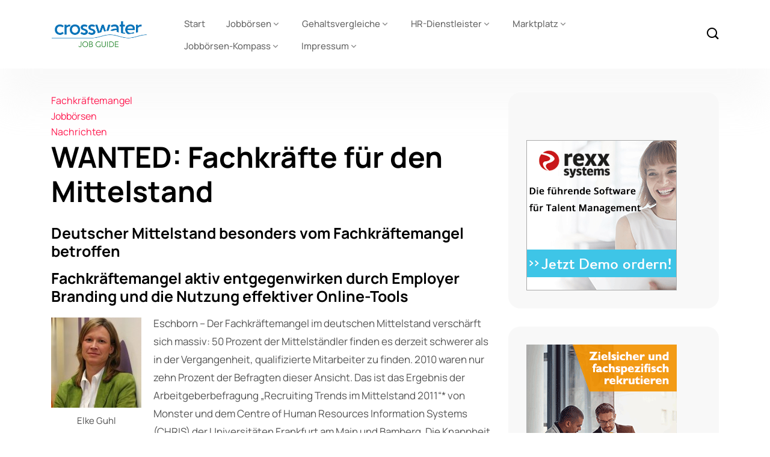

--- FILE ---
content_type: text/html; charset=UTF-8
request_url: https://crosswater-job-guide.com/archives/16023/wanted-fachkrafte-fur-den-mittelstand/
body_size: 14989
content:
<!DOCTYPE html>
  <html lang="de"> 
    <head>
        <meta charset="UTF-8">
        <meta name="viewport" content="width=device-width, initial-scale=1, maximum-scale=1">
		<title>WANTED: Fachkräfte für den Mittelstand | Crosswater Job Guide</title>

<!-- All in One SEO Pack 2.12 by Michael Torbert of Semper Fi Web Design[174,249] -->
<meta name="description"  content="Deutscher Mittelstand besonders vom Fachkräftemangel betroffen Fachkräftemangel aktiv entgegenwirken durch Employer Branding und die Nutzung effektiver Online" />

<meta name="keywords"  content="elke guhl,monster deutschland,tim weitzel,fachkräftemangel,jobbörsen,nachrichten" />

<meta name="keywords"  content="Crosswater Job Guide, Jobbörse, Karriere, Stellenangebot, Stellenanzeige, Personal, Karriere+, " />
			<script type="text/javascript" >
				window.ga=window.ga||function(){(ga.q=ga.q||[]).push(arguments)};ga.l=+new Date;
				ga('create', 'UA-1539732-1', { 'cookieDomain': 'crosswater-job-guide.com','allowLinker': true } );
				// Plugins
				ga('require', 'linker');ga('linker:autoLink', ['jobboersen-kompass.de'] );ga('set', 'anonymizeIp', true);ga('require', 'outboundLinkTracker');
				ga('send', 'pageview');
			</script>
			<script async src="https://www.google-analytics.com/analytics.js"></script>
			<script async src="https://crosswater-job-guide.com/wp-content/plugins/all-in-one-seo-pack/public/js/vendor/autotrack.js"></script>
					<!-- /all in one seo pack -->
<link rel='dns-prefetch' href='//s.w.org' />
<link rel="alternate" type="application/rss+xml" title="Crosswater Job Guide &raquo; Feed" href="https://crosswater-job-guide.com/feed/" />
<link rel="alternate" type="application/rss+xml" title="Crosswater Job Guide &raquo; Kommentar-Feed" href="https://crosswater-job-guide.com/comments/feed/" />
<link rel="alternate" type="application/rss+xml" title="Crosswater Job Guide &raquo; Kommentar-Feed zu WANTED: Fachkräfte für den Mittelstand" href="https://crosswater-job-guide.com/archives/16023/wanted-fachkrafte-fur-den-mittelstand/feed/" />
		<script type="text/javascript">
			window._wpemojiSettings = {"baseUrl":"https:\/\/s.w.org\/images\/core\/emoji\/13.0.0\/72x72\/","ext":".png","svgUrl":"https:\/\/s.w.org\/images\/core\/emoji\/13.0.0\/svg\/","svgExt":".svg","source":{"concatemoji":"https:\/\/crosswater-job-guide.com\/wp-includes\/js\/wp-emoji-release.min.js?ver=5.5.17"}};
			!function(e,a,t){var n,r,o,i=a.createElement("canvas"),p=i.getContext&&i.getContext("2d");function s(e,t){var a=String.fromCharCode;p.clearRect(0,0,i.width,i.height),p.fillText(a.apply(this,e),0,0);e=i.toDataURL();return p.clearRect(0,0,i.width,i.height),p.fillText(a.apply(this,t),0,0),e===i.toDataURL()}function c(e){var t=a.createElement("script");t.src=e,t.defer=t.type="text/javascript",a.getElementsByTagName("head")[0].appendChild(t)}for(o=Array("flag","emoji"),t.supports={everything:!0,everythingExceptFlag:!0},r=0;r<o.length;r++)t.supports[o[r]]=function(e){if(!p||!p.fillText)return!1;switch(p.textBaseline="top",p.font="600 32px Arial",e){case"flag":return s([127987,65039,8205,9895,65039],[127987,65039,8203,9895,65039])?!1:!s([55356,56826,55356,56819],[55356,56826,8203,55356,56819])&&!s([55356,57332,56128,56423,56128,56418,56128,56421,56128,56430,56128,56423,56128,56447],[55356,57332,8203,56128,56423,8203,56128,56418,8203,56128,56421,8203,56128,56430,8203,56128,56423,8203,56128,56447]);case"emoji":return!s([55357,56424,8205,55356,57212],[55357,56424,8203,55356,57212])}return!1}(o[r]),t.supports.everything=t.supports.everything&&t.supports[o[r]],"flag"!==o[r]&&(t.supports.everythingExceptFlag=t.supports.everythingExceptFlag&&t.supports[o[r]]);t.supports.everythingExceptFlag=t.supports.everythingExceptFlag&&!t.supports.flag,t.DOMReady=!1,t.readyCallback=function(){t.DOMReady=!0},t.supports.everything||(n=function(){t.readyCallback()},a.addEventListener?(a.addEventListener("DOMContentLoaded",n,!1),e.addEventListener("load",n,!1)):(e.attachEvent("onload",n),a.attachEvent("onreadystatechange",function(){"complete"===a.readyState&&t.readyCallback()})),(n=t.source||{}).concatemoji?c(n.concatemoji):n.wpemoji&&n.twemoji&&(c(n.twemoji),c(n.wpemoji)))}(window,document,window._wpemojiSettings);
		</script>
		<style type="text/css">
img.wp-smiley,
img.emoji {
	display: inline !important;
	border: none !important;
	box-shadow: none !important;
	height: 1em !important;
	width: 1em !important;
	margin: 0 .07em !important;
	vertical-align: -0.1em !important;
	background: none !important;
	padding: 0 !important;
}
</style>
	<link rel='stylesheet' id='wp-block-library-css'  href='https://crosswater-job-guide.com/wp-includes/css/dist/block-library/style.min.css?ver=5.5.17' type='text/css' media='all' />
<link rel='stylesheet' id='wp-block-library-theme-css'  href='https://crosswater-job-guide.com/wp-includes/css/dist/block-library/theme.min.css?ver=5.5.17' type='text/css' media='all' />
<link rel='stylesheet' id='dgd-scrollbox-plugin-core-css'  href='https://crosswater-job-guide.com/wp-content/plugins/dreamgrow-scroll-triggered-box/css/style.css?ver=2.3' type='text/css' media='all' />
<link rel='stylesheet' id='magic-liquidizer-table-style-css'  href='https://crosswater-job-guide.com/wp-content/plugins/magic-liquidizer-responsive-table/idcss/ml-responsive-table.css?ver=2.0.3' type='text/css' media='all' />
<link rel='stylesheet' id='wordpress-popular-posts-css-css'  href='https://crosswater-job-guide.com/wp-content/plugins/wordpress-popular-posts/public/css/wpp.css?ver=4.2.2' type='text/css' media='all' />
<link rel='stylesheet' id='themefont-awesome-css'  href='https://crosswater-job-guide.com/wp-content/themes/kristo/assets/css/font-awesome.css?ver=5.5.17' type='text/css' media='all' />
<link rel='stylesheet' id='icon-font-css'  href='https://crosswater-job-guide.com/wp-content/themes/kristo/assets/css/icon-font.css?ver=5.5.17' type='text/css' media='all' />
<link rel='stylesheet' id='remix-font-css'  href='https://crosswater-job-guide.com/wp-content/themes/kristo/assets/css/remixicon.css?ver=5.5.17' type='text/css' media='all' />
<link rel='stylesheet' id='animate-css'  href='https://crosswater-job-guide.com/wp-content/themes/kristo/assets/css/animate.css?ver=5.5.17' type='text/css' media='all' />
<link rel='stylesheet' id='magnific-popup-css'  href='https://crosswater-job-guide.com/wp-content/themes/kristo/assets/css/magnific-popup.css?ver=5.5.17' type='text/css' media='all' />
<link rel='stylesheet' id='owl-carousel-css'  href='https://crosswater-job-guide.com/wp-content/themes/kristo/assets/css/owl.carousel.min.css?ver=5.5.17' type='text/css' media='all' />
<link rel='stylesheet' id='owl-theme-css'  href='https://crosswater-job-guide.com/wp-content/themes/kristo/assets/css/owl.theme.min.css?ver=5.5.17' type='text/css' media='all' />
<link rel='stylesheet' id='slick-css'  href='https://crosswater-job-guide.com/wp-content/themes/kristo/assets/css/slick.css?ver=5.5.17' type='text/css' media='all' />
<link rel='stylesheet' id='slicknav-css'  href='https://crosswater-job-guide.com/wp-content/themes/kristo/assets/css/slicknav.css?ver=5.5.17' type='text/css' media='all' />
<link rel='stylesheet' id='bootstrap-css'  href='https://crosswater-job-guide.com/wp-content/themes/kristo/assets/css/bootstrap.min.css?ver=4.0' type='text/css' media='all' />
<link rel='stylesheet' id='theme-fonts-css'  href='https://crosswater-job-guide.com/wp-content/themes/kristo/assets/css/theme-fonts.css?ver=1.0' type='text/css' media='all' />
<link rel='stylesheet' id='kristo-main-css'  href='https://crosswater-job-guide.com/wp-content/themes/kristo/assets/css/main.css?ver=5.5.17' type='text/css' media='all' />
<link rel='stylesheet' id='kristo-responsive-css'  href='https://crosswater-job-guide.com/wp-content/themes/kristo/assets/css/responsive.css?ver=5.5.17' type='text/css' media='all' />
<link rel='stylesheet' id='kristo-style-css'  href='https://crosswater-job-guide.com/wp-content/themes/kristo/style.css?ver=5.5.17' type='text/css' media='all' />
<link rel='stylesheet' id='kristo-custom-style-css'  href='https://crosswater-job-guide.com/wp-content/themes/kristo/assets/css/custom-style.css?ver=5.5.17' type='text/css' media='all' />
<style id='kristo-custom-style-inline-css' type='text/css'>
 .header-signup-btn a, .custom-subscribe-form-wrapper input[type="submit"], a.custom-author-btn, .footer-submit, .backto, .search-popup .search-form .submit-btn, .main-container .theme-pagination-style ul.page-numbers li span.current, .blog-post-comment .comment-respond .comment-form .btn-comments, .custom-themee-contactt .fsubmitt, a.slicknav_btn, .slicknav_nav li:hover, .comments-list .comment-reply-link:hover { background: #0082dc;}.blog-sidebar .widget_block.widget_search .wp-block-search__button { background: #0082dc!important;} .slide-arrow-left.slick-arrow:hover, .slide-arrow-right.slick-arrow:hover, .news_tab_Block .nav-tabs .nav-link.active, .blog-sidebar .widget_search form button, .blog-sidebar .widget ul li::before, .main-container .theme-pagination-style ul.page-numbers li a.page-numbers:hover {background-color: #0082dc;}ul.footer-nav li a:hover, .htop_social a:hover, .footer-social a:hover, a.search-box-btn:hover, .blog-sidebar .widget ul li a:hover, .main-container .theme-pagination-style ul.page-numbers li i, .blog-details-content ul li::marker, .theme_blog_nav_Title a:hover, a.search-box-btn:hover i, #cancel-comment-reply-link, h1.text-logo a {color: #0082dc;}.slide-arrow-left.slick-arrow:hover, .slide-arrow-right.slick-arrow:hover, .main-container .theme-pagination-style ul.page-numbers li span.current, .main-container .theme-pagination-style ul.page-numbers li a.page-numbers:hover, .wp-block-search .wp-block-search__button {border-color: #0082dc;}.wp-block-search .wp-block-search__button {border-color: #0082dc!important;}.header-signup-btn a:hover, .custom-subscribe-form-wrapper input[type="submit"]:hover, a.custom-author-btn:hover, .footer-submit:hover, .backto:hover, .search-popup .search-form .submit-btn:hover, .blog-post-comment .comment-respond .comment-form .btn-comments:hover, .custom-themee-contactt .fsubmitt:hover { background: #2a8830;}.widget_block.widget_search .wp-block-search__button:hover, .blog-sidebar .widget_search form button:hover {background-color: #2a8830!important;}.wp-block-search .wp-block-search__button:hover, .widget_block.widget_search .wp-block-search__button:hover {border-color: #2a8830!important;}
					.cat-item-576 span.post_count {background-color : #0073FF !important;} 
				
					.cat-item-246 span.post_count {background-color : #0073FF !important;} 
				
					.cat-item-1757 span.post_count {background-color : #0073FF !important;} 
				
					.cat-item-19 span.post_count {background-color : #0073FF !important;} 
				
					.cat-item-18639 span.post_count {background-color : #0073FF !important;} 
				
					.cat-item-288 span.post_count {background-color : #0073FF !important;} 
				
					.cat-item-16 span.post_count {background-color : #0073FF !important;} 
				
					.cat-item-189 span.post_count {background-color : #0073FF !important;} 
				
					.cat-item-240 span.post_count {background-color : #0073FF !important;} 
				
					.cat-item-6 span.post_count {background-color : #0073FF !important;} 
				
					.cat-item-1720 span.post_count {background-color : #0073FF !important;} 
				
					.cat-item-821 span.post_count {background-color : #0073FF !important;} 
				
					.cat-item-19110 span.post_count {background-color : #0073FF !important;} 
				
					.cat-item-22066 span.post_count {background-color : #0073FF !important;} 
				
					.cat-item-1730 span.post_count {background-color : #0073FF !important;} 
				
					.cat-item-3 span.post_count {background-color : #0073FF !important;} 
				
					.cat-item-1025 span.post_count {background-color : #0073FF !important;} 
				
					.cat-item-1769 span.post_count {background-color : #0073FF !important;} 
				
					.cat-item-111 span.post_count {background-color : #0073FF !important;} 
				
					.cat-item-798 span.post_count {background-color : #0073FF !important;} 
				
					.cat-item-113 span.post_count {background-color : #0073FF !important;} 
				
					.cat-item-1573 span.post_count {background-color : #0073FF !important;} 
				
					.cat-item-22067 span.post_count {background-color : #0073FF !important;} 
				
					.cat-item-227 span.post_count {background-color : #0073FF !important;} 
				
					.cat-item-74 span.post_count {background-color : #0073FF !important;} 
				
					.cat-item-22064 span.post_count {background-color : #0073FF !important;} 
				
</style>
<link rel='stylesheet' id='tablepress-default-css'  href='https://crosswater-job-guide.com/wp-content/plugins/tablepress/css/default.min.css?ver=1.9.1' type='text/css' media='all' />
<script type='text/javascript' src='https://crosswater-job-guide.com/wp-includes/js/jquery/jquery.js?ver=1.12.4-wp' id='jquery-core-js'></script>
<script type='text/javascript' id='dgd-scrollbox-plugin-js-extra'>
/* <![CDATA[ */
var $DGD = {"ajaxurl":"\/wp-admin\/admin-ajax.php","nonce":"061b7561ba","debug":"","permalink":"https:\/\/crosswater-job-guide.com\/archives\/16023\/wanted-fachkrafte-fur-den-mittelstand\/","title":"WANTED: Fachkr\u00e4fte f\u00fcr den Mittelstand ","thumbnail":"","scripthost":"\/wp-content\/plugins\/dreamgrow-scroll-triggered-box\/","scrollboxes":[]};
/* ]]> */
</script>
<script type='text/javascript' src='https://crosswater-job-guide.com/wp-content/plugins/dreamgrow-scroll-triggered-box/js/script.js?ver=2.3' id='dgd-scrollbox-plugin-js'></script>
<script type='text/javascript' src='https://crosswater-job-guide.com/wp-content/plugins/magic-liquidizer-responsive-table/idjs/ml.responsive.table.min.js?ver=2.0.3' id='magic-liquidizer-table-js'></script>
<script type='text/javascript' id='tptn_tracker-js-extra'>
/* <![CDATA[ */
var ajax_tptn_tracker = {"ajax_url":"https:\/\/crosswater-job-guide.com\/","top_ten_id":"16023","top_ten_blog_id":"1","activate_counter":"11","tptn_rnd":"1705135313"};
/* ]]> */
</script>
<script type='text/javascript' src='https://crosswater-job-guide.com/wp-content/plugins/top-10/includes/js/top-10-tracker.js?ver=5.5.17' id='tptn_tracker-js'></script>
<script type='text/javascript' id='wpp-js-js-extra'>
/* <![CDATA[ */
var wpp_params = {"sampling_active":"1","sampling_rate":"1","ajax_url":"https:\/\/crosswater-job-guide.com\/wp-json\/wordpress-popular-posts\/v1\/popular-posts\/","ID":"16023","token":"3f1f3d903a","debug":""};
/* ]]> */
</script>
<script type='text/javascript' src='https://crosswater-job-guide.com/wp-content/plugins/wordpress-popular-posts/public/js/wpp-4.2.0.min.js?ver=4.2.2' id='wpp-js-js'></script>
<link rel="https://api.w.org/" href="https://crosswater-job-guide.com/wp-json/" /><link rel="alternate" type="application/json" href="https://crosswater-job-guide.com/wp-json/wp/v2/posts/16023" /><link rel="EditURI" type="application/rsd+xml" title="RSD" href="https://crosswater-job-guide.com/xmlrpc.php?rsd" />
<link rel="wlwmanifest" type="application/wlwmanifest+xml" href="https://crosswater-job-guide.com/wp-includes/wlwmanifest.xml" /> 
<link rel='prev' title='Zielgruppen: Unternehmen lassen Möglichkeiten von Social Media noch ungenutzt' href='https://crosswater-job-guide.com/archives/16018/zielgruppen-unternehmen-lassen-moglichkeiten-von-social-media-noch-ungenutzt/' />
<link rel='next' title='Ganz oben auf Wunschliste: Handwerker, Ingenieure, Techniker &#8211; Schon 40 Prozent der deutschen Arbeitgeber spüren Fachkräftemangel' href='https://crosswater-job-guide.com/archives/16031/ganz-oben-auf-wunschliste-handwerker-ingenieure-techniker-schon-40-prozent-der-deutschen-arbeitgeber-spuren-fachkraftemangel/' />
<meta name="generator" content="WordPress 5.5.17" />
<link rel="canonical" href="https://crosswater-job-guide.com/archives/16023/wanted-fachkrafte-fur-den-mittelstand/" />
<link rel='shortlink' href='https://crosswater-job-guide.com/?p=16023' />
<link rel="alternate" type="application/json+oembed" href="https://crosswater-job-guide.com/wp-json/oembed/1.0/embed?url=https%3A%2F%2Fcrosswater-job-guide.com%2Farchives%2F16023%2Fwanted-fachkrafte-fur-den-mittelstand%2F" />
<link rel="alternate" type="text/xml+oembed" href="https://crosswater-job-guide.com/wp-json/oembed/1.0/embed?url=https%3A%2F%2Fcrosswater-job-guide.com%2Farchives%2F16023%2Fwanted-fachkrafte-fur-den-mittelstand%2F&#038;format=xml" />
<style type="text/css">0</style><style type="text/css">body{font-family:"Manrope";color:#4E4E4E;font-weight:normal;font-size:16px;line-height:26px;}h1{font-family:"Manrope";color:#000000;font-weight:700;font-size:42px;line-height:50px;}h2{font-family:"Manrope";color:#000000;font-weight:700;font-size:28px;line-height:36px;}h3{font-family:"Manrope";color:#000000;font-weight:700;font-size:24px;line-height:28px;}h4{font-family:"Manrope";color:#000000;font-weight:700;font-size:18px;line-height:28px;}h5{font-family:"Manrope";color:#000000;font-weight:700;font-size:14px;line-height:24px;}h6{font-family:"Manrope";color:#000000;font-weight:700;font-size:14px;line-height:28px;}.main-container.blog-spacing{padding-top:80px;padding-right:0px;padding-bottom:80px;padding-left:0px;}.main-container.cat-page-spacing{padding-top:80px;padding-right:0px;padding-bottom:80px;padding-left:0px;}.single-one-bwrap{padding-top:40px;padding-right:0px;padding-bottom:80px;padding-left:0px;}#preloader{background-color:#2660FF;}body{background-color:#fff;}body{color:#4E4E4E;}body.page .main-container{padding-top:80px;padding-right:0px;padding-bottom:80px;padding-left:0px;}</style>    </head>
	
	
    <body class="post-template-default single single-post postid-16023 single-format-standard sidebar-active elementor-default" >
		
		
		<!-- Theme Preloader -->
				<div id="preloader">
			<div class="spinner">
				<div class="double-bounce1"></div>
				<div class="double-bounce2"></div>
			</div>
		</div>
		

		<div class="body-inner-content">
      
		
<header id="theme-header-one" class="theme_header__main header-style-one">
	
	<div class="theme-header-area">
		<div class="container">
			<div class="row align-items-center">
				<div class="col-lg-2 col-md-12">
				
					<div class="logo theme-logo">
													<a href="https://crosswater-job-guide.com/" class="logo">
									<img class="img-fluid" src="https://crosswater-job-guide.com/wp-content/uploads/2022/08/cropped-logo_crosswater_2018_motiv_01_600px_final.png" alt="">
								</a>
						    					</div>

				</div>
				
				<div class="col-lg-9 col-md-12 nav-design-one">
					<div class="nav-menu-wrapper">
						<div class="container nav-wrapper-one">
							<div class="kristo-responsive-menu"></div>
							<div class="mainmenu">
								<nav class="nav-main-wrap"><ul id="primary-menu" class="theme-main-menu"><li id="menu-item-69385" class="menu-item menu-item-type-custom menu-item-object-custom menu-item-home menu-item-69385"><a href="https://crosswater-job-guide.com/">Start</a></li>
<li id="menu-item-69343" class="menu-item menu-item-type-post_type menu-item-object-page menu-item-has-children menu-item-69343"><a href="https://crosswater-job-guide.com/jobboersen/">Jobbörsen</a>
<ul class="sub-menu">
	<li id="menu-item-69362" class="menu-item menu-item-type-post_type menu-item-object-page menu-item-69362"><a href="https://crosswater-job-guide.com/jobboersen/zielgruppen-branchen-berufe/">Zielgruppen Branchen &#038; Berufe</a></li>
	<li id="menu-item-69635" class="menu-item menu-item-type-post_type menu-item-object-page menu-item-69635"><a href="https://crosswater-job-guide.com/jobboersen/jobboersen-von-a-z/">Jobbörsen von A – Z</a></li>
	<li id="menu-item-69450" class="menu-item menu-item-type-post_type menu-item-object-page menu-item-69450"><a href="https://crosswater-job-guide.com/jobboersen/international-jobboards_1/">International Jobboards</a></li>
	<li id="menu-item-69378" class="menu-item menu-item-type-post_type menu-item-object-page menu-item-69378"><a href="https://crosswater-job-guide.com/jobboersen/methodik-der-jobboersen-erhebung_1/">Methodik der Jobbörsen-Erhebung</a></li>
	<li id="menu-item-69448" class="menu-item menu-item-type-post_type menu-item-object-page menu-item-69448"><a href="https://crosswater-job-guide.com/jobboersen/definition-jobboersen-jobsuchmaschinen_1/">Definition Jobbörsen, Jobsuchmaschinen</a></li>
	<li id="menu-item-69347" class="menu-item menu-item-type-post_type menu-item-object-page menu-item-has-children menu-item-69347"><a href="https://crosswater-job-guide.com/jobboersen/joblotse/">Joblotse</a>
	<ul class="sub-menu">
		<li id="menu-item-69415" class="menu-item menu-item-type-post_type menu-item-object-page menu-item-69415"><a href="https://crosswater-job-guide.com/jobboersen/joblotse/">Joblotse</a></li>
		<li id="menu-item-69416" class="menu-item menu-item-type-post_type menu-item-object-page menu-item-69416"><a href="https://crosswater-job-guide.com/jobboersen/joblotse/jobwatch_1/">Jobwatch</a></li>
	</ul>
</li>
</ul>
</li>
<li id="menu-item-69419" class="menu-item menu-item-type-post_type menu-item-object-page menu-item-has-children menu-item-69419"><a href="https://crosswater-job-guide.com/gehaltsvergleiche/">Gehaltsvergleiche</a>
<ul class="sub-menu">
	<li id="menu-item-69420" class="menu-item menu-item-type-post_type menu-item-object-page menu-item-69420"><a href="https://crosswater-job-guide.com/gehaltsvergleiche/gehaltsvergleiche-hilfe/">Gehaltsvergleiche Hilfe</a></li>
</ul>
</li>
<li id="menu-item-69421" class="menu-item menu-item-type-post_type menu-item-object-page menu-item-has-children menu-item-69421"><a href="https://crosswater-job-guide.com/hr-dienstleister/">HR-Dienstleister</a>
<ul class="sub-menu">
	<li id="menu-item-69422" class="menu-item menu-item-type-post_type menu-item-object-page menu-item-69422"><a href="https://crosswater-job-guide.com/hr-dienstleister/hr-service-point/">HR-Service-Point</a></li>
	<li id="menu-item-69423" class="menu-item menu-item-type-post_type menu-item-object-page menu-item-69423"><a href="https://crosswater-job-guide.com/hr-dienstleister/it-produktanbieter-fuer-hr/">IT-Produktanbieter für HR</a></li>
</ul>
</li>
<li id="menu-item-69453" class="menu-item menu-item-type-post_type menu-item-object-page menu-item-has-children menu-item-69453"><a href="https://crosswater-job-guide.com/marktplatz/">Marktplatz</a>
<ul class="sub-menu">
	<li id="menu-item-74570" class="menu-item menu-item-type-post_type menu-item-object-page menu-item-74570"><a href="https://crosswater-job-guide.com/marktplatz/downloads/">Downloads</a></li>
	<li id="menu-item-69454" class="menu-item menu-item-type-post_type menu-item-object-page menu-item-69454"><a href="https://crosswater-job-guide.com/marktplatz/karriere-events/">Karriere-Events</a></li>
	<li id="menu-item-69455" class="menu-item menu-item-type-post_type menu-item-object-page menu-item-69455"><a href="https://crosswater-job-guide.com/marktplatz/webinare/">Webinare</a></li>
	<li id="menu-item-69452" class="menu-item menu-item-type-post_type menu-item-object-page menu-item-69452"><a href="https://crosswater-job-guide.com/impressum/about/markt-meinung/hr-blogs-im-uberblick/">HR-Blogs im Überblick</a></li>
</ul>
</li>
<li id="menu-item-69424" class="menu-item menu-item-type-post_type menu-item-object-page menu-item-has-children menu-item-69424"><a href="https://crosswater-job-guide.com/jobboersen-kompass/">Jobbörsen-Kompass</a>
<ul class="sub-menu">
	<li id="menu-item-69425" class="menu-item menu-item-type-post_type menu-item-object-page menu-item-69425"><a href="https://crosswater-job-guide.com/jobboersen-kompass/jobboersen-fuer-it-und-software_1/">Teilnahme an Jobbörsen-Nutzerumfrage</a></li>
</ul>
</li>
<li id="menu-item-69442" class="menu-item menu-item-type-post_type menu-item-object-page menu-item-has-children menu-item-69442"><a href="https://crosswater-job-guide.com/impressum/">Impressum</a>
<ul class="sub-menu">
	<li id="menu-item-70451" class="menu-item menu-item-type-post_type menu-item-object-page menu-item-70451"><a href="https://crosswater-job-guide.com/impressum/datenschutzerklaerung-dsvgo/">Datenschutzerklärung DSGVO</a></li>
	<li id="menu-item-70590" class="menu-item menu-item-type-post_type menu-item-object-page menu-item-70590"><a href="https://crosswater-job-guide.com/cookie-policy/">Cookie Policy</a></li>
	<li id="menu-item-69426" class="menu-item menu-item-type-post_type menu-item-object-page menu-item-has-children menu-item-69426"><a href="https://crosswater-job-guide.com/impressum/about/">Über uns</a>
	<ul class="sub-menu">
		<li id="menu-item-69427" class="menu-item menu-item-type-post_type menu-item-object-page menu-item-has-children menu-item-69427"><a href="https://crosswater-job-guide.com/impressum/about/markt-meinung/">Markt+Meinung</a>
		<ul class="sub-menu">
			<li id="menu-item-69428" class="menu-item menu-item-type-post_type menu-item-object-page menu-item-69428"><a href="https://crosswater-job-guide.com/impressum/about/markt-meinung/berichte-2008/">Berichte 2008</a></li>
			<li id="menu-item-69429" class="menu-item menu-item-type-post_type menu-item-object-page menu-item-69429"><a href="https://crosswater-job-guide.com/impressum/about/markt-meinung/berichte-2007/">Berichte 2007</a></li>
			<li id="menu-item-69430" class="menu-item menu-item-type-post_type menu-item-object-page menu-item-69430"><a href="https://crosswater-job-guide.com/impressum/about/markt-meinung/berichte-2006/">Berichte 2006</a></li>
			<li id="menu-item-69431" class="menu-item menu-item-type-post_type menu-item-object-page menu-item-69431"><a href="https://crosswater-job-guide.com/impressum/about/markt-meinung/berichte-2005/">Berichte 2005</a></li>
			<li id="menu-item-69432" class="menu-item menu-item-type-post_type menu-item-object-page menu-item-69432"><a href="https://crosswater-job-guide.com/impressum/about/markt-meinung/berichte-2004/">Berichte 2004</a></li>
		</ul>
</li>
	</ul>
</li>
</ul>
</li>
</ul></nav>
							</div>
						</div>
					</div>	
				</div>
				
				<div class="col-lg-1">
					<div class="header-right-content text-right">
					

						<div class="header-search-box header-search-two">
							<a href="#" class="search-box-btn"><i class="icofont-search-1"></i></a>
						</div>
						
						
					</div>
				</div>

			</div>
		</div>
	</div>
</header>

<div class="body-overlay" id="body-overlay"></div>

<!-- search popup area start -->
<div class="search-popup" id="search-popup">
	<form role="search" method="get" id="searchform" class="search-form" action="https://crosswater-job-guide.com/">
		<div class="form-group">
			<input type="text" class="search-input" value="" name="s" id="s" placeholder="Search....." required />
		</div>
			<button type="submit" id="searchsubmit" class="search-button submit-btn"><i class="icofont-search-1"></i></button>
	</form>							
</div>
<!-- search Popup end-->		

	

<div id="main-content" class="bloglayout__One main-container blog-single post-layout-style2 single-one-bwrap"  role="main">
	<div class="container">
		<div class="row single-blog-content">

		<div class="col-lg-8 col-md-12">
		
			<article id="post-16023" class="post-content post-single post-16023 post type-post status-publish format-standard hentry category-fachkraftemangel category-jobborsen category-nachrichten tag-elke-guhl tag-monster-deutschland tag-tim-weitzel">

				<div class="blog_layout_one_Top">
					<div class="post-header-style1">
						<header class="entry-header clearfix single-blog-header">
						
												<div class="blog-post-cat sblog_catt_design">
						 
   
	 

	
	<a class="news-cat_Name" href="https://crosswater-job-guide.com/archives/category/fachkraftemangel/">
		Fachkräftemangel	</a>
   
	
	<a class="news-cat_Name" href="https://crosswater-job-guide.com/archives/category/jobborsen/">
		Jobbörsen	</a>
   
	
	<a class="news-cat_Name" href="https://crosswater-job-guide.com/archives/category/nachrichten/">
		Nachrichten	</a>
   
							</div>
							
						
						<h1 class="post-title single_blog_inner__Title">
						WANTED: Fachkräfte für den Mittelstand						</h1>

							<!--
						<div class="single-top-meta-wrapper">
						
							<div class="single-meta-left-infos">
								<div class="meta-author-thumb">
																	</div>
								
								<div class="single-meta-content">
									
									<ul class="single-top-meta-list">
										<li class="blog_details__Date">Mai 19, 2011</li>
										
										<li class="blog_details__Readtime">5 min read</li>
										
																				
									</ul>
								</div>
								
							</div>			
						</div>			
-->
						</header>
					</div>  

				</div>
							
				<div class="theme-blog-details">
				
								
				<div class="post-body clearfix single-blog-header single-blog-inner blog-single-block blog-details-content">
					<!-- Article content -->
					<div class="entry-content clearfix">
						
						<h2>Deutscher Mittelstand besonders vom Fachkräftemangel betroffen</h2>
<h2>Fachkräftemangel aktiv entgegenwirken durch Employer Branding und die Nutzung effektiver Online-Tools</h2>
<figure id="attachment_15613" aria-describedby="caption-attachment-15613" style="width: 150px" class="wp-caption alignleft"><a rel="attachment wp-att-15613" href="http://crosswater-job-guide.com/wp/archives/15611/picture_guhl_elke"><img loading="lazy" class="size-thumbnail wp-image-15613" title="picture_guhl_elke" src="http://crosswater-job-guide.com/wp/wp-content/uploads/2011/05/picture_guhl_elke-150x150.jpg" alt="" width="150" height="150" srcset="https://crosswater-job-guide.com/wp-content/uploads/2011/05/picture_guhl_elke-150x150.jpg 150w, https://crosswater-job-guide.com/wp-content/uploads/2011/05/picture_guhl_elke-300x297.jpg 300w, https://crosswater-job-guide.com/wp-content/uploads/2011/05/picture_guhl_elke.jpg 438w" sizes="(max-width: 150px) 100vw, 150px" /></a><figcaption id="caption-attachment-15613" class="wp-caption-text">Elke Guhl</figcaption></figure>
<p>Eschborn – Der Fachkräftemangel im deutschen Mittelstand verschärft sich massiv: 50 Prozent der Mittelständler finden es derzeit schwerer als in der Vergangenheit, qualifizierte Mitarbeiter zu finden. 2010 waren nur zehn Prozent der Befragten dieser Ansicht. Das ist das Ergebnis der Arbeitgeberbefragung „Recruiting Trends im Mittelstand 2011“* von Monster und dem Centre of Human Resources Information Systems (CHRIS) der Universitäten Frankfurt am Main und Bamberg. Die Knappheit an qualifizierten Arbeitnehmern bei einzelnen Zielgruppen ist eine der größten Herausforderungen in der Personalbeschaffung mittelständischer Unternehmen. Besonders gefragt sind dabei Fach- und Führungskräfte in Forschung und Entwicklung, IT sowie in Verkauf und Vertrieb.</p>
<p><span id="more-16023"></span></p>
<p>Und der Mangel passender Kandidaten wird sich weiter verstärken. Denn die meisten Mittelständler erwarten eine positive Geschäftsentwicklung in diesem Jahr und wollen neues Personal einstellen.    Wichtige Studienergebnisse im Überblick:</p>
<p>·      Demografischer Wandel und Fachkräftemangel sind die Top-Themen für das Recruiting im Mittelstand</p>
<ul>
<li>Nur 11 Prozent der Mittelständler erwarten 2011 keine Vakanz, alle anderen wollen Mitarbeiter einstellen</li>
<li>Mehr als jede zweite Stelle im Mittelstand wird online ausgeschrieben</li>
<li>49 Prozent der Mittelständler denken, dass Social Media-Anwendungen gut für die Rekrutierung sind</li>
</ul>
<p>Der Fachkräftemangel wird größer – doch was können Firmen dagegen unternehmen? Zwar hatten sich Dreiviertel der Unternehmen während der Finanzkrise aus strategischen Gründen entschieden, wegen des drohenden Fachkräftemangels keine Mitarbeiter mit gesuchten Profilen zu entlassen. Doch das allein reicht bei weitem nicht aus, um den steigenden Bedarf an Fachkräften zu decken.</p>
<p>&nbsp;</p>
<p>Mittelständische Betriebe müssen aktiver auf gesuchte Kandidaten zugehen!    Eine effektive Maßnahme ist es, sich potentiellen Mitarbeitern als attraktiver Arbeitgeber zu präsentieren. Während viele Großunternehmen bereits auf Employer Branding setzen, sind Mittelständler den Zielgruppen als Arbeitgeber oftmals unbekannt. Das stellen auch die Mittelstandsexperten bei Monster fest: Ein Großteil der Kunden sind kleine und mittelständische Unternehmen (KMU), die verstärkt bemerken, dass das Fehlen einer Arbeitgebermarke es noch schwerer macht, sich im „War for Talents“, dem Kampf um die besten Köpfe, gegen größere und als Arbeitgeber bekannte Unternehmen zu behaupten. Hier heißt es: Gegensteuern.</p>
<p>&nbsp;</p>
<p>Monster bietet Rekrutierungslösungen, die speziell diesen Anforderungen entsprechen, denn Monster versteht sich als kompetenter Partner für den Mittelstand. Dazu gehört auch die Beratung im Bereich Employer Branding. Bei Monster betreut ein eigenes Mittelstands-Team von 40 Experten die KMUs.    Neben ihrem Auftritt als attraktiver Arbeitgeber sollten mittelständische Unternehmen die zahlreichen Möglichkeiten ausschöpfen, die ihnen der Online-Kanal bietet. Mit dem Career Ad Network (CAN) sprechen Unternehmen potentielle Kandidaten außerhalb der Homepage von Monster an. Während Internetnutzer im Web surfen, erscheinen im CAN-Banner Jobanzeigen, die für den jeweiligen Nutzer interessant sind.</p>
<p>So erreichen Arbeitgeber gezielt passiv Jobsuchende und steigern sowohl Reichweite wie auch Erfolg ihrer Anzeigen. Durch den Einsatz von Social Media im Recruiting werden interessante Kandidaten zusätzlich dort angesprochen, wo sie sich aufhalten. In der Lebenslaufdatenbank von Monster haben Fach- und Führungskräfte aus relevanten Branchen darüber hinaus ihre Daten digital hinterlegt und sind so sehr einfach direkt zu finden und zu erreichen.</p>
<p>„Viele Unternehmen, insbesondere aus dem Mittelstand, nutzen in der Personalbeschaffung noch nicht die vielfältigen Möglichkeiten, die ihnen das Internet eröffnet“, sagt Elke Guhl, Vice President Marketing Central Europe bei Monster. „Um Kandidaten mit gesuchten Profilen zu erreichen, müssen Firmen aktiver werden. Das Mittelstands-Team von Monster kann hier neue Wege aufzeigen und beispielsweise bei der Erarbeitung und Umsetzung einer individuellen Employer Branding-Strategie zur Seite stehen.“</p>
<figure id="attachment_5580" aria-describedby="caption-attachment-5580" style="width: 150px" class="wp-caption alignright"><a rel="attachment wp-att-5580" href="http://crosswater-job-guide.com/wp/archives/5579/picture_weitzel_tim_prof_dr_uni_bamberg-3"><img loading="lazy" class="size-thumbnail wp-image-5580" title="picture_weitzel_tim_prof_dr_uni_bamberg" src="http://crosswater-job-guide.com/wp/wp-content/uploads/2009/12/picture_weitzel_tim_prof_dr_uni_bamberg-150x150.jpg" alt="" width="150" height="150" /></a><figcaption id="caption-attachment-5580" class="wp-caption-text">Prof. Dr. Tim Weitzel</figcaption></figure>
<p>„Der Fachkräftemangel trifft alle, aber den Mittelstand besonders heftig. Wenn ihre Produkt- und Arbeitgebermarken unbekannt sind, werden sich noch weniger hochqualifizierte Mitarbeiter von selbst melden. Daher war schon vor zehn Jahren die Online-Stellenanzeige mit ihrer großen Reichweite besonders hilfreich für mittelständische Unternehmen. Und deswegen sind heute neue Kanäle wie Social Media spannende Chancen für die Rekrutierung im Mittelstand“, kommentiert Prof. Dr. Tim Weitzel vom Lehrstuhl für Informationssysteme in Dienstleistungsbereichen der Universität Bamberg.</p>
<p>&nbsp;</p>
<p>&nbsp;</p>
<p>Die vollständige Studie kann bei Monster Worldwide Deutschland unter studien@monster.de angefordert werden.   *Studie „Recruiting Trends im Mittelstand“: Die aktuellen „Recruiting Trends im Mittelstand 2011“ sind der vierte Ergebnisbericht der jährlichen Studienreihe des Centre of Human Resources Information Systems (CHRIS) der Universitäten Frankfurt am Main und Bamberg sowie Monster Worldwide Deutschland.</p>
<p>Wie im vergangenen Jahr beinhaltet die Studie eine Befragung unter 1.000 deutschen mittelständischen Unternehmen sowie eine tiefgehende Fallstudie, die es ermöglichen, langfristige Trends in der Rekrutierung besser zu verstehen und wertvolle Handlungsempfehlungen für die Praxis der Personalbeschaffung im Mittelstand abzuleiten.</p>
<h2>Über Monster Deutschland:</h2>
<p>Monster,<a href="http://www.monster.de" target="_blank"> www.monster.de</a> ist das bekannteste private Online-Karriereportal in Deutschland** mit einem umfassenden Service- und Informationsprogramm rund um Beruf und Karriere. Das Unternehmen bringt Arbeitgeber und qualifizierte Arbeitskräfte auf allen Karrierestufen zusammen und bietet Jobsuchenden passgenaue Unterstützung für die individuelle Karriereplanung. Firmensitz der Monster Worldwide Deutschland GmbH ist Eschborn bei Frankfurt/Main. Die Monster Worldwide Deutschland GmbH ist ein Tochterunternehmen der Monster Worldwide Inc. mit Sitz in New York. Monster Worldwide ist seit 1994 ein weltweit führendes Portal für Online-Rekrutierung und unterstützt Menschen dabei, ihre Lebensziele zu verwirklichen. Monster Worldwide ist in Märkten in Europa, Nordamerika, Lateinamerika und Asien präsent. Monster Worldwide ist an der New York Stock Exchange gelistet (NYSE: MWW) und im Aktienindex S&amp;P 500 notiert.  ** Nielsen Studie – Dezember 2010</p>
<p>&nbsp;</p>
<div class="tptn_counter" id="tptn_counter_16023"><script type="text/javascript" data-cfasync="false" src="https://crosswater-job-guide.com/?top_ten_id=16023&amp;view_counter=1&amp;_wpnonce=906680290d"></script></div>						
										<div class="post-footer clearfix theme-tag-list-wrapp">
						<div class="theme-tags__wrapper tag-lists"><h4>Tags:</h4><a href="https://crosswater-job-guide.com/archives/tag/elke-guhl/" rel="tag">Elke Guhl</a> <a href="https://crosswater-job-guide.com/archives/tag/monster-deutschland/" rel="tag">Monster Deutschland</a> <a href="https://crosswater-job-guide.com/archives/tag/tim-weitzel/" rel="tag">Tim Weitzel</a></div>					</div>
					 
						

					</div>
				</div>
				
				</div>
							
			</article>
					   
							   
									    
	<div class="theme_blog_navigation__Wrap">
    <div class="row">

            <div class="col-sm-6">
        <div class="theme_blog_Nav post_nav_Left no-thumb">
                    <div class="theme_blog_nav_Inner">
            <div class="theme_blog_nav_Label">
			
								Vorheriger Artikel			
			</div>
            <h3 class="theme_blog_nav_Title"><a href="https://crosswater-job-guide.com/archives/16018/zielgruppen-unternehmen-lassen-moglichkeiten-von-social-media-noch-ungenutzt/" rel="prev">Zielgruppen: Unternehmen lassen Möglichkeiten von Social Media noch ungenutzt</a></h3>
          </div>
        </div>

      </div>
	  
            	  
      <div class="col-sm-6">
	  
        <div class="theme_blog_Nav post_nav_Right no-thumb">
                    <div class="theme_blog_Inner">
            <div class="theme_blog_nav_Label">
			
						Nächster Artikel			
			</div>
            <h3 class="theme_blog_nav_Title"><a href="https://crosswater-job-guide.com/archives/16031/ganz-oben-auf-wunschliste-handwerker-ingenieure-techniker-schon-40-prozent-der-deutschen-arbeitgeber-spuren-fachkraftemangel/" rel="next">Ganz oben auf Wunschliste: Handwerker, Ingenieure, Techniker &#8211; Schon 40 Prozent der deutschen Arbeitgeber spüren Fachkräftemangel</a></h3>
          </div>
        </div>
      </div>
      

    </div>
    </div>

  				
				

<div id="comments" class="blog-post-comment">

	
		<div id="respond" class="comment-respond">
		<h3 id="reply-title" class="comment-reply-title">Leave a Reply <small><a rel="nofollow" id="cancel-comment-reply-link" href="/archives/16023/wanted-fachkrafte-fur-den-mittelstand/#respond" style="display:none;">Cancel reply</a></small></h3><form action="https://crosswater-job-guide.com/wp-comments-post.php" method="post" id="commentform" class="comment-form"><p class="comment-notes"><span id="email-notes">Deine E-Mail-Adresse wird nicht veröffentlicht.</span> Erforderliche Felder sind mit <span class="required">*</span> markiert</p><div class="comment-info row"><div class="col-md-6"><input placeholder="Enter Name" id="author" class="form-control" name="author" type="text" value="" size="30" aria-required='true' /></div><div class="col-md-6">
<input placeholder="Enter Email" id="email" name="email" class="form-control" type="email" value="" size="30" aria-required='true' /></div>
<div class="col-md-12"><input placeholder="Enter Website" id="url" name="url" class="form-control" type="url" value="" size="30" /></div></div>

			<div class="row">
				<div class="col-md-12 ">
					<textarea class="form-control msg-box" placeholder="Enter Comments" id="comment" name="comment" cols="45" rows="8" aria-required="true"></textarea>
				</div>
				<div class="clearfix"></div>
			</div>
		<p class="form-submit"><input name="submit" type="submit" id="submit" class="btn-comments btn btn-primary" value="Post Comment" /> <input type='hidden' name='comment_post_ID' value='16023' id='comment_post_ID' />
<input type='hidden' name='comment_parent' id='comment_parent' value='0' />
</p><p style="display: none;"><input type="hidden" id="akismet_comment_nonce" name="akismet_comment_nonce" value="0b1c574db5" /></p><p style="display: none;"><input type="hidden" id="ak_js" name="ak_js" value="154"/></p></form>	</div><!-- #respond -->
	
</div><!-- #comments -->
							</div>
					
			

   <div class="col-lg-4 col-md-12">
      <div id="sidebar" class="sidebar blog-sidebar">
         <div id="custom_html-7" class="widget_text widget widget_custom_html"><h3 class="widget-title"> </h3><div class="textwidget custom-html-widget"><!-external Javascript: banner rotation-start--->
<div class="cWidget">


<script language="javaScript"></script>
<script  src="/xscripts/xjscws_banner_rotation_wp_square_06zk.js">
</script>

</div>
</div></div><div id="custom_html-4" class="widget_text widget widget_custom_html"><div class="textwidget custom-html-widget"><!-external Javascript: banner rotation-start--->


<!-external Javascript: banner rotation-start--->
<div class="cWidget">


<script language="javaScript"></script>
<script  src="/xscripts/xjscws_banner_rotation_wp_square_07w.js">
</script>

</div>
</div></div><div id="custom_html-23" class="widget_text widget widget_custom_html"><div class="textwidget custom-html-widget"><div class="cWidgetSm">
    <a href="https://www.joboter.de/">
			<img border="0" src="/pics/banner_stellenmarkt_2004_04_20.gif" align="left" width="234" height="60"></a></div></div></div><div id="custom_html-34" class="widget_text widget widget_custom_html"><div class="textwidget custom-html-widget"><div class="cWidget">

<a href="https://interview-suite.viasto.com/product">
<img border="0" src="/pics/banner_viasto_2019_01.gif" align="left" width="250" height="250"></a>

</div>

</div></div><div id="custom_html-36" class="widget_text widget widget_custom_html"><div class="textwidget custom-html-widget"><div class="cWidgetSm">
<p>
	<a href="https://de.jooble.org">Jooble Jobsuchmaschine</a>
	</p>

	
</div></div></div><div id="custom_html-35" class="widget_text widget widget_custom_html"><h3 class="widget-title"> </h3><div class="textwidget custom-html-widget"><div class="cWidget">

        <a href="http://mailings.crosswater-systems.com/?p=subscribe&id=1">
        <img border="0" src="/pics/banner_newsletter_abonnieren_cjg_text_a_250_250.png" width="250" height="250"></a>


</div></div></div>
<div id="wpp-6" class="widget popular-posts">
<h3 class="widget-title">Meistgelesene Beiträge</h3>
<!-- WordPress Popular Posts -->

<ul class="wpp-list">
<li>
<a href="https://crosswater-job-guide.com/archives/68103/personalfluktuation-und-vertragsverlaengerungen-auf-vorstandsebene/" title="Personalfluktuation und Vertragsverlängerungen auf Vorstandsebene" class="wpp-post-title" target="_blank">Personalfluktuation und Vertragsverlängerungen auf Vorstandsebene</a>
 <span class="wpp-meta post-stats"><span class="wpp-views">64 Aufrufe</span></span>
</li>
<li>
<a href="https://crosswater-job-guide.com/archives/28737/die-parade-der-excellenten-jobportale/" title="Die Parade der excellenten Jobportale" class="wpp-post-title" target="_blank">Die Parade der excellenten Jobportale</a>
 <span class="wpp-meta post-stats"><span class="wpp-views">50 Aufrufe</span></span>
</li>
<li>
<a href="https://crosswater-job-guide.com/archives/53703/deutschlands-beste-jobportale-aktuelle-rangliste-2015/" title="Deutschlands beste Jobportale: Aktuelle Rangliste 2015" class="wpp-post-title" target="_blank">Deutschlands beste Jobportale: Aktuelle Rangliste 2015</a>
 <span class="wpp-meta post-stats"><span class="wpp-views">50 Aufrufe</span></span>
</li>
<li>
<a href="https://crosswater-job-guide.com/archives/78173/karriere-ab-40-das-pippi-langstrumpf-prinzip/" title="Karriere ab 40: Das Pippi Langstrumpf-Prinzip" class="wpp-post-title" target="_blank">Karriere ab 40: Das Pippi Langstrumpf-Prinzip</a>
 <span class="wpp-meta post-stats"><span class="wpp-views">49 Aufrufe</span></span>
</li>
<li>
<a href="https://crosswater-job-guide.com/archives/78594/casino-dealer-die-pros-and-kontras-ein-croupier-zu-sein/" title="Casino Dealer – Die Pros and Kontras ein Croupier zu sein" class="wpp-post-title" target="_blank">Casino Dealer – Die Pros and Kontras ein Croupier zu sein</a>
 <span class="wpp-meta post-stats"><span class="wpp-views">42 Aufrufe</span></span>
</li>
<li>
<a href="https://crosswater-job-guide.com/archives/54610/jack-wolfskin-zeigt-gesicht/" title="JACK WOLFSKIN zeigt Gesicht" class="wpp-post-title" target="_blank">JACK WOLFSKIN zeigt Gesicht</a>
 <span class="wpp-meta post-stats"><span class="wpp-views">36 Aufrufe</span></span>
</li>
<li>
<a href="https://crosswater-job-guide.com/archives/25142/top-ranking-bei-der-jobborsen-auswahl-im-zweifel-helfen-aktuelle-fakten/" title="Top-Rankings für die Jobbörsen-Auswahl: Im Zweifel helfen aktuelle Fakten" class="wpp-post-title" target="_blank">Top-Rankings für die Jobbörsen-Auswahl: Im Zweifel helfen aktuelle Fakten</a>
 <span class="wpp-meta post-stats"><span class="wpp-views">34 Aufrufe</span></span>
</li>
<li>
<a href="https://crosswater-job-guide.com/archives/54803/interkulturelle-fettnaepfchen-missverstaendnisse-konflikte-und-loesungsansaetze/" title="Interkulturelle Fettnäpfchen: Missverständnisse, Konflikte und Lösungsansätze" class="wpp-post-title" target="_blank">Interkulturelle Fettnäpfchen: Missverständnisse, Konflikte und Lösungsansätze</a>
 <span class="wpp-meta post-stats"><span class="wpp-views">33 Aufrufe</span></span>
</li>
<li>
<a href="https://crosswater-job-guide.com/archives/16782/selbststandige-in-der-it-security-mit-zertifikat-zu-mehr-projektanfragen/" title="Selbstständige in der IT-Security: Mit Zertifikat zu mehr Projektanfragen" class="wpp-post-title" target="_blank">Selbstständige in der IT-Security: Mit Zertifikat zu mehr Projektanfragen</a>
 <span class="wpp-meta post-stats"><span class="wpp-views">32 Aufrufe</span></span>
</li>
<li>
<a href="https://crosswater-job-guide.com/archives/61566/neues-karriereportal-get-in-engineering-de-fuer-den-ingenieur-nachwuchs-ab-sofort-online-ziel-jungingenieure-auf-beruflicher-augenhoehe-erreichen/" title="Neues Karriereportal get-in-Engineering.de für den Ingenieur-Nachwuchs ab sofort online. Ziel: Jungingenieure auf beruflicher Augenhöhe erreichen" class="wpp-post-title" target="_blank">Neues Karriereportal get-in-Engineering.de für den Ingenieur-Nachwuchs ab sofort online. Ziel: Jungingenieure auf beruflicher Augenhöhe erreichen</a>
 <span class="wpp-meta post-stats"><span class="wpp-views">32 Aufrufe</span></span>
</li>
</ul>

</div>
<div id="categories-332509401" class="widget widget_categories"><h3 class="widget-title">Kategorien</h3>
			<ul>
					<li class="cat-item cat-item-576"><a href="https://crosswater-job-guide.com/archives/category/absolventen/">Absolventen</a> <span class="posts-count"><span class="post_count"> 198 </span></span>
</li>
	<li class="cat-item cat-item-246"><a href="https://crosswater-job-guide.com/archives/category/arbeitsmarkt/">Arbeitsmarkt</a> <span class="posts-count"><span class="post_count"> 1.260 </span></span>
</li>
	<li class="cat-item cat-item-1757"><a href="https://crosswater-job-guide.com/archives/category/bewerbermanagement/">Bewerbermanagement</a> <span class="posts-count"><span class="post_count"> 71 </span></span>
</li>
	<li class="cat-item cat-item-19"><a href="https://crosswater-job-guide.com/archives/category/bewerbung/">Bewerbung</a> <span class="posts-count"><span class="post_count"> 638 </span></span>
</li>
	<li class="cat-item cat-item-18639"><a href="https://crosswater-job-guide.com/archives/category/digitalisierung/">Digitalisierung</a> <span class="posts-count"><span class="post_count"> 118 </span></span>
</li>
	<li class="cat-item cat-item-288"><a href="https://crosswater-job-guide.com/archives/category/employer-branding/">Employer Branding</a> <span class="posts-count"><span class="post_count"> 344 </span></span>
</li>
	<li class="cat-item cat-item-16"><a href="https://crosswater-job-guide.com/archives/category/fachkraftemangel/">Fachkräftemangel</a> <span class="posts-count"><span class="post_count"> 202 </span></span>
</li>
	<li class="cat-item cat-item-189"><a href="https://crosswater-job-guide.com/archives/category/gehaltsvergleiche/">Gehaltsvergleiche</a> <span class="posts-count"><span class="post_count"> 253 </span></span>
</li>
	<li class="cat-item cat-item-240"><a href="https://crosswater-job-guide.com/archives/category/hr-software/">HR-Software</a> <span class="posts-count"><span class="post_count"> 194 </span></span>
</li>
	<li class="cat-item cat-item-6"><a href="https://crosswater-job-guide.com/archives/category/jobborsen/">Jobbörsen</a> <span class="posts-count"><span class="post_count"> 1.176 </span></span>
</li>
	<li class="cat-item cat-item-1720"><a href="https://crosswater-job-guide.com/archives/category/karrieremessen/">Karrieremessen</a> <span class="posts-count"><span class="post_count"> 97 </span></span>
</li>
	<li class="cat-item cat-item-821"><a href="https://crosswater-job-guide.com/archives/category/management/">Management</a> <span class="posts-count"><span class="post_count"> 268 </span></span>
</li>
	<li class="cat-item cat-item-19110"><a href="https://crosswater-job-guide.com/archives/category/markt-meinung/">Markt &amp; Meinung</a> <span class="posts-count"><span class="post_count"> 8 </span></span>
</li>
	<li class="cat-item cat-item-22066"><a href="https://crosswater-job-guide.com/archives/category/mitarbeiter/">Mitarbeiter</a> <span class="posts-count"><span class="post_count"> 2 </span></span>
</li>
	<li class="cat-item cat-item-1730"><a href="https://crosswater-job-guide.com/archives/category/mobile-recruiting/">Mobile Recruiting</a> <span class="posts-count"><span class="post_count"> 69 </span></span>
</li>
	<li class="cat-item cat-item-3"><a href="https://crosswater-job-guide.com/archives/category/nachrichten/">Nachrichten</a> <span class="posts-count"><span class="post_count"> 9.791 </span></span>
</li>
	<li class="cat-item cat-item-1025"><a href="https://crosswater-job-guide.com/archives/category/personalberater/">Personalberater</a> <span class="posts-count"><span class="post_count"> 81 </span></span>
</li>
	<li class="cat-item cat-item-1769"><a href="https://crosswater-job-guide.com/archives/category/personaldienstleister/">Personaldienstleister</a> <span class="posts-count"><span class="post_count"> 69 </span></span>
</li>
	<li class="cat-item cat-item-111"><a href="https://crosswater-job-guide.com/archives/category/personalmarketing/">Personalmarketing</a> <span class="posts-count"><span class="post_count"> 67 </span></span>
</li>
	<li class="cat-item cat-item-798"><a href="https://crosswater-job-guide.com/archives/category/personalvermittler/">Personalvermittler</a> <span class="posts-count"><span class="post_count"> 67 </span></span>
</li>
	<li class="cat-item cat-item-113"><a href="https://crosswater-job-guide.com/archives/category/recruiting/">Recruiting</a> <span class="posts-count"><span class="post_count"> 240 </span></span>
</li>
	<li class="cat-item cat-item-1573"><a href="https://crosswater-job-guide.com/archives/category/social-media-und-recruiting/">Social Media Recruiting</a> <span class="posts-count"><span class="post_count"> 248 </span></span>
</li>
	<li class="cat-item cat-item-22067"><a href="https://crosswater-job-guide.com/archives/category/arbeitsmarkt/ue50/">Ü50</a> <span class="posts-count"><span class="post_count"> 1 </span></span>
</li>
	<li class="cat-item cat-item-227"><a href="https://crosswater-job-guide.com/archives/category/aus-und-weiterbildung/">Weiterbildung</a> <span class="posts-count"><span class="post_count"> 239 </span></span>
</li>
	<li class="cat-item cat-item-74"><a href="https://crosswater-job-guide.com/archives/category/zeitarbeit/">Zeitarbeit</a> <span class="posts-count"><span class="post_count"> 90 </span></span>
</li>
	<li class="cat-item cat-item-22064"><a href="https://crosswater-job-guide.com/archives/category/zeiterfassung/">Zeiterfassung</a> <span class="posts-count"><span class="post_count"> 1 </span></span>
</li>
			</ul>

			</div><div id="nav_menu-3" class="widget widget_nav_menu"><h3 class="widget-title">Navigation</h3><div class="menu-home-container"><ul id="menu-home" class="menu"><li class="menu-item menu-item-type-custom menu-item-object-custom menu-item-home menu-item-69385"><a href="https://crosswater-job-guide.com/">Start</a></li>
<li class="menu-item menu-item-type-post_type menu-item-object-page menu-item-has-children menu-item-69343"><a href="https://crosswater-job-guide.com/jobboersen/">Jobbörsen</a>
<ul class="sub-menu">
	<li class="menu-item menu-item-type-post_type menu-item-object-page menu-item-69362"><a href="https://crosswater-job-guide.com/jobboersen/zielgruppen-branchen-berufe/">Zielgruppen Branchen &#038; Berufe</a></li>
	<li class="menu-item menu-item-type-post_type menu-item-object-page menu-item-69635"><a href="https://crosswater-job-guide.com/jobboersen/jobboersen-von-a-z/">Jobbörsen von A – Z</a></li>
	<li class="menu-item menu-item-type-post_type menu-item-object-page menu-item-69450"><a href="https://crosswater-job-guide.com/jobboersen/international-jobboards_1/">International Jobboards</a></li>
	<li class="menu-item menu-item-type-post_type menu-item-object-page menu-item-69378"><a href="https://crosswater-job-guide.com/jobboersen/methodik-der-jobboersen-erhebung_1/">Methodik der Jobbörsen-Erhebung</a></li>
	<li class="menu-item menu-item-type-post_type menu-item-object-page menu-item-69448"><a href="https://crosswater-job-guide.com/jobboersen/definition-jobboersen-jobsuchmaschinen_1/">Definition Jobbörsen, Jobsuchmaschinen</a></li>
	<li class="menu-item menu-item-type-post_type menu-item-object-page menu-item-has-children menu-item-69347"><a href="https://crosswater-job-guide.com/jobboersen/joblotse/">Joblotse</a>
	<ul class="sub-menu">
		<li class="menu-item menu-item-type-post_type menu-item-object-page menu-item-69415"><a href="https://crosswater-job-guide.com/jobboersen/joblotse/">Joblotse</a></li>
		<li class="menu-item menu-item-type-post_type menu-item-object-page menu-item-69416"><a href="https://crosswater-job-guide.com/jobboersen/joblotse/jobwatch_1/">Jobwatch</a></li>
	</ul>
</li>
</ul>
</li>
<li class="menu-item menu-item-type-post_type menu-item-object-page menu-item-has-children menu-item-69419"><a href="https://crosswater-job-guide.com/gehaltsvergleiche/">Gehaltsvergleiche</a>
<ul class="sub-menu">
	<li class="menu-item menu-item-type-post_type menu-item-object-page menu-item-69420"><a href="https://crosswater-job-guide.com/gehaltsvergleiche/gehaltsvergleiche-hilfe/">Gehaltsvergleiche Hilfe</a></li>
</ul>
</li>
<li class="menu-item menu-item-type-post_type menu-item-object-page menu-item-has-children menu-item-69421"><a href="https://crosswater-job-guide.com/hr-dienstleister/">HR-Dienstleister</a>
<ul class="sub-menu">
	<li class="menu-item menu-item-type-post_type menu-item-object-page menu-item-69422"><a href="https://crosswater-job-guide.com/hr-dienstleister/hr-service-point/">HR-Service-Point</a></li>
	<li class="menu-item menu-item-type-post_type menu-item-object-page menu-item-69423"><a href="https://crosswater-job-guide.com/hr-dienstleister/it-produktanbieter-fuer-hr/">IT-Produktanbieter für HR</a></li>
</ul>
</li>
<li class="menu-item menu-item-type-post_type menu-item-object-page menu-item-has-children menu-item-69453"><a href="https://crosswater-job-guide.com/marktplatz/">Marktplatz</a>
<ul class="sub-menu">
	<li class="menu-item menu-item-type-post_type menu-item-object-page menu-item-74570"><a href="https://crosswater-job-guide.com/marktplatz/downloads/">Downloads</a></li>
	<li class="menu-item menu-item-type-post_type menu-item-object-page menu-item-69454"><a href="https://crosswater-job-guide.com/marktplatz/karriere-events/">Karriere-Events</a></li>
	<li class="menu-item menu-item-type-post_type menu-item-object-page menu-item-69455"><a href="https://crosswater-job-guide.com/marktplatz/webinare/">Webinare</a></li>
	<li class="menu-item menu-item-type-post_type menu-item-object-page menu-item-69452"><a href="https://crosswater-job-guide.com/impressum/about/markt-meinung/hr-blogs-im-uberblick/">HR-Blogs im Überblick</a></li>
</ul>
</li>
<li class="menu-item menu-item-type-post_type menu-item-object-page menu-item-has-children menu-item-69424"><a href="https://crosswater-job-guide.com/jobboersen-kompass/">Jobbörsen-Kompass</a>
<ul class="sub-menu">
	<li class="menu-item menu-item-type-post_type menu-item-object-page menu-item-69425"><a href="https://crosswater-job-guide.com/jobboersen-kompass/jobboersen-fuer-it-und-software_1/">Teilnahme an Jobbörsen-Nutzerumfrage</a></li>
</ul>
</li>
<li class="menu-item menu-item-type-post_type menu-item-object-page menu-item-has-children menu-item-69442"><a href="https://crosswater-job-guide.com/impressum/">Impressum</a>
<ul class="sub-menu">
	<li class="menu-item menu-item-type-post_type menu-item-object-page menu-item-70451"><a href="https://crosswater-job-guide.com/impressum/datenschutzerklaerung-dsvgo/">Datenschutzerklärung DSGVO</a></li>
	<li class="menu-item menu-item-type-post_type menu-item-object-page menu-item-70590"><a href="https://crosswater-job-guide.com/cookie-policy/">Cookie Policy</a></li>
	<li class="menu-item menu-item-type-post_type menu-item-object-page menu-item-has-children menu-item-69426"><a href="https://crosswater-job-guide.com/impressum/about/">Über uns</a>
	<ul class="sub-menu">
		<li class="menu-item menu-item-type-post_type menu-item-object-page menu-item-has-children menu-item-69427"><a href="https://crosswater-job-guide.com/impressum/about/markt-meinung/">Markt+Meinung</a>
		<ul class="sub-menu">
			<li class="menu-item menu-item-type-post_type menu-item-object-page menu-item-69428"><a href="https://crosswater-job-guide.com/impressum/about/markt-meinung/berichte-2008/">Berichte 2008</a></li>
			<li class="menu-item menu-item-type-post_type menu-item-object-page menu-item-69429"><a href="https://crosswater-job-guide.com/impressum/about/markt-meinung/berichte-2007/">Berichte 2007</a></li>
			<li class="menu-item menu-item-type-post_type menu-item-object-page menu-item-69430"><a href="https://crosswater-job-guide.com/impressum/about/markt-meinung/berichte-2006/">Berichte 2006</a></li>
			<li class="menu-item menu-item-type-post_type menu-item-object-page menu-item-69431"><a href="https://crosswater-job-guide.com/impressum/about/markt-meinung/berichte-2005/">Berichte 2005</a></li>
			<li class="menu-item menu-item-type-post_type menu-item-object-page menu-item-69432"><a href="https://crosswater-job-guide.com/impressum/about/markt-meinung/berichte-2004/">Berichte 2004</a></li>
		</ul>
</li>
	</ul>
</li>
</ul>
</li>
</ul></div></div>      </div> 
   </div>

		</div>
		
			</div> 
	
</div>


	<!-- footer area start -->
    <footer class="theme-footer-wrapper theme_footer_Widegts hav-footer-topp">
		        <div class="footer-top">
            <div class="container">
                <div class="row custom-gutter">
				
					                    <div class="col-xl-3 col-lg-3 col-md-6 col-sm-6 footer_one_Widget">
                        <div id="text-325272553" class="footer-widget widget widget_text"><h4 class="widget-title">Jobbörsen nach Zielgruppen</h4>			<div class="textwidget"><ul>
<li><a href="https://crosswater-job-guide.com/jobboersen/zielgruppen-branchen-berufe/">Jobbörsen alle Branchen und Berufe</a></li>
<li><a href="https://crosswater-job-guide.com/jobboersen/zielgruppen-branchen-berufe/">Jobbörsen für Absolventen, Studenten, Young Professionals</a></li>
<li><a href="https://crosswater-job-guide.com/jobboersen/zielgruppen-branchen-berufe/">Jobbörsen für Agrar &amp; Landwirtschaft</a></li>
<li><a href="https://crosswater-job-guide.com/jobboersen/zielgruppen-branchen-berufe/">Jobbörsen für Apotheker</a></li>
<li><a href="https://crosswater-job-guide.com/jobboersen/zielgruppen-branchen-berufe/">Jobbörsen für Architekten &amp; Bauwirtschaft</a></li>
<li><a href="https://crosswater-job-guide.com/jobboersen/zielgruppen-branchen-berufe/">Jobbörsen für die Automobilbranche, KfZ, Autohändler, Autowerkstatt</a></li>
<li><a href="https://crosswater-job-guide.com/jobboersen/zielgruppen-branchen-berufe/">Jobbörsen für Airlines, Aviation, Luftverkehr</a></li>
<li><a href="https://crosswater-job-guide.com/jobboersen/zielgruppen-branchen-berufe/">Jobbörsen für Azubis, Ausbildung, Lehrstellen</a></li>
<li><a href="https://crosswater-job-guide.com/jobboards_best_de/menu.php" target="_blank" rel="noreferrer noopener">Jobbörsen für Energiewirtschaft Strom, Gas, Wasser, regenerative Energie</a></li>
<li><a href="https://crosswater-job-guide.com/jobboards_best_de/menu.php">Jobbörsen für Fach- und Führungskräfte, Manager</a></li>
<li><a href="https://crosswater-job-guide.com/jobboards_best_de/menu.php">Jobbörsen für Finanzwirtschaft, Banken, Versicherungen</a></li>
</ul>
</div>
		</div>                    </div>
					 
					
					                    <div class="col-xl-3 col-lg-3 col-md-6 col-sm-6 footer_two_Widget">
						<div id="text-325272554" class="footer-widget widget widget_text"><h4 class="widget-title">Jobbörsen-Kompass Umfrage</h4>			<div class="textwidget"><ul>
<li><a href="https://crosswater-job-guide.com/jobboersen/zielgruppen-branchen-berufe/">Jobbörsen alle Branchen und Berufe</a></li>
<li><a href="https://crosswater-job-guide.com/jobboersen/zielgruppen-branchen-berufe/">Jobbörsen für Absolventen, Studenten, Young Professionals</a></li>
<li><a href="https://crosswater-job-guide.com/jobboersen/zielgruppen-branchen-berufe/">Jobbörsen für Agrar &amp; Landwirtschaft</a></li>
<li><a href="https://crosswater-job-guide.com/jobboersen/zielgruppen-branchen-berufe/">Jobbörsen für Apotheker</a></li>
<li><a href="https://crosswater-job-guide.com/jobboersen/zielgruppen-branchen-berufe/">Jobbörsen für Architekten &amp; Bauwirtschaft</a></li>
<li><a href="https://crosswater-job-guide.com/jobboersen/zielgruppen-branchen-berufe/">Jobbörsen für die Automobilbranche, KfZ, Autohändler, Autowerkstatt</a></li>
<li><a href="https://crosswater-job-guide.com/jobboersen/zielgruppen-branchen-berufe/">Jobbörsen für Airlines, Aviation, Luftverkehr</a></li>
<li><a href="https://crosswater-job-guide.com/jobboersen/zielgruppen-branchen-berufe/">Jobbörsen für Azubis, Ausbildung, Lehrstellen</a></li>
<li><a href="https://crosswater-job-guide.com/jobboards_best_de/menu.php" target="_blank" rel="noreferrer noopener">Jobbörsen für Energiewirtschaft Strom, Gas, Wasser, regenerative Energie</a></li>
<li><a href="https://crosswater-job-guide.com/jobboards_best_de/menu.php">Jobbörsen für Fach- und Führungskräfte, Manager</a></li>
<li><a href="https://crosswater-job-guide.com/jobboards_best_de/menu.php">Jobbörsen für Finanzwirtschaft, Banken, Versicherungen</a></li>
</ul>
</div>
		</div>                    </div>
					 
					
					                    <div class="col-xl-3 col-lg-3 col-md-6 col-sm-6 footer_three_Widget">
						<div id="text-325272555" class="footer-widget widget widget_text"><h4 class="widget-title">Downloads</h4>			<div class="textwidget"><ul>
<li><a href="https://crosswater-job-guide.com/newsmail/?p=subscribe&amp;id=18&amp;customize_changeset_uuid=c7b44611-140b-46b2-a0be-68aa819d3633&amp;customize_autosaved=on&amp;customize_messenger_channel=preview-1">Königsweg zu den Kandidaten: White-Paper zur Jobbörsen-Kompass-Umfrage</a></li>
</ul>
</div>
		</div>                    </div>
					 
					
					                    <div class="col-xl-3 col-lg-3 col-md-6 col-sm-6 footer_four_Widget">
						<div id="text-325272556" class="footer-widget widget widget_text"><h4 class="widget-title">Kontakt</h4>			<div class="textwidget"><ul>
<li><a href="https://crosswater-job-guide.com/impressum/">Impressum</a></li>
</ul>
</div>
		</div>                    </div>
										
					
					
                </div>
            </div>
        </div>
				<div class="footer-bottom">
            <div class="container">
                <div class="row">
				
					<div class="col-lg-12 col-md-12 text-center">
                        <p class="copyright-text">
							Crosswater Job Guide						</p>
                    </div>
					
					                    
                </div>
            </div>
        </div>
	</footer>
    <!-- footer area end -->
	
	</div>
	
		<div class="backto"> 
		<a href="#" class="icofont-long-arrow-up" aria-hidden="true"></a>
	</div>
	
   
<script type='text/javascript'>
	//<![CDATA[
    jQuery(document).ready(function($) { 
    	$('html').MagicLiquidizerTable({ whichelement: 'table', breakpoint: '600', headerSelector: 'thead td, thead th, tr th', bodyRowSelector: 'tbody tr, tr', table: '1' })
    })
	//]]>
</script> 	
<script type='text/javascript' src='https://crosswater-job-guide.com/wp-content/themes/kristo/assets/js/bootstrap.min.js?ver=4.0' id='bootstrap-js'></script>
<script type='text/javascript' src='https://crosswater-job-guide.com/wp-content/themes/kristo/assets/js/popper.min.js?ver=1.0' id='popper-js'></script>
<script type='text/javascript' src='https://crosswater-job-guide.com/wp-content/themes/kristo/assets/js/jquery.magnific-popup.min.js?ver=1.0' id='jquery-magnific-popup-js'></script>
<script type='text/javascript' src='https://crosswater-job-guide.com/wp-content/themes/kristo/assets/js/jquery.appear.min.js?ver=1.0' id='jquery-appear-js'></script>
<script type='text/javascript' src='https://crosswater-job-guide.com/wp-content/themes/kristo/assets/js/owl.carousel.min.js?ver=1.0' id='owl-carousel-js'></script>
<script type='text/javascript' src='https://crosswater-job-guide.com/wp-content/themes/kristo/assets/js/slick.js?ver=1.0' id='slick-js'></script>
<script type='text/javascript' src='https://crosswater-job-guide.com/wp-content/themes/kristo/assets/js/jquery.slicknav.min.js?ver=1.0' id='jquery-slicknav-js'></script>
<script type='text/javascript' src='https://crosswater-job-guide.com/wp-content/themes/kristo/assets/js/scripts.js?ver=1.0' id='kristo-scripts-js'></script>
<script type='text/javascript' src='https://crosswater-job-guide.com/wp-includes/js/wp-embed.min.js?ver=5.5.17' id='wp-embed-js'></script>
<script async="async" type='text/javascript' src='https://crosswater-job-guide.com/wp-content/plugins/akismet/_inc/form.js?ver=4.1' id='akismet-form-js'></script>

<!--     ===== START Dreamgrow Scroll Triggered Box 2.3 =====   -->

<div class="dgd_overlay"></div>

<!--     ===== END OF Dreamgrow Scroll Triggered Box 2.3 =====   -->


   </body>
</html>

